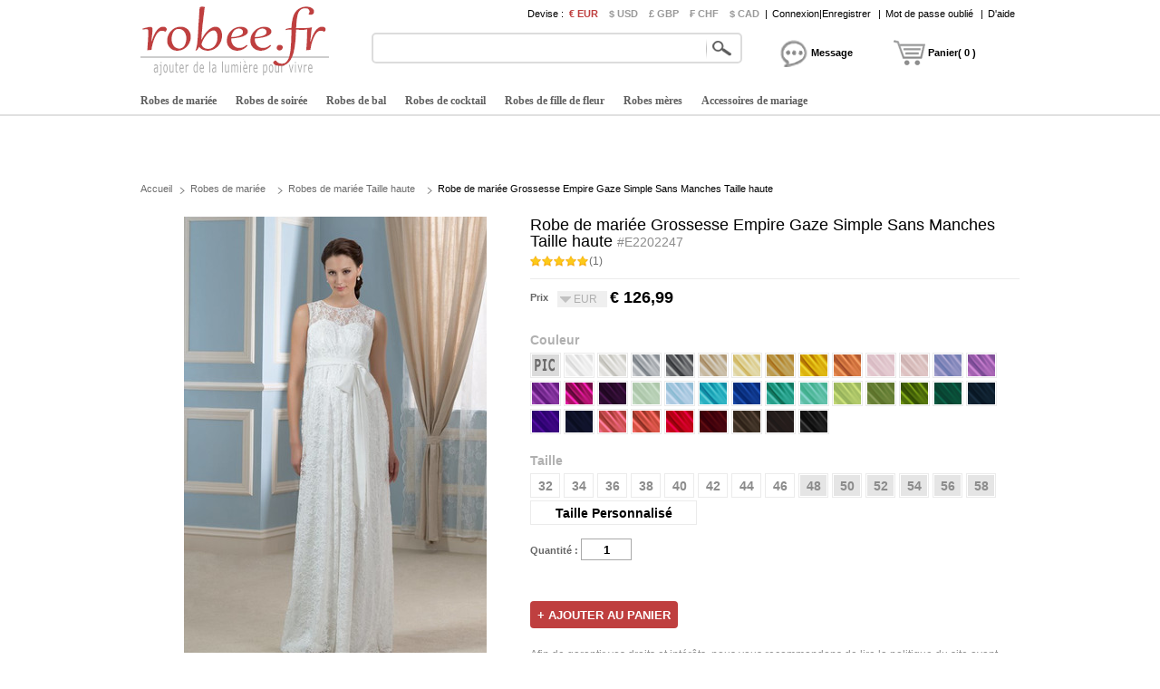

--- FILE ---
content_type: text/html; charset=utf-8
request_url: https://www.robee.fr/robes-de-mariee-c2/robe-de-mariee-grossesse-empire-gaze-simple-sans-manches-taille-haute-d2202247.html
body_size: 87180
content:
<!DOCTYPE html>
<html lang="fr">
    <head>
        <meta charset="utf-8">
        <title>Robe de mariée Grossesse Empire Gaze Simple Sans Manches Taille haute - ROBEE.FR</title>
        <meta name="keywords" content="Robes de mariée Printemps, Robes de mariée Ceinture en Étoffe, Robes de mariée Dentelle" />
        <meta name="description" content="Robe de mariée Grossesse Empire Gaze Simple Sans Manches Taille haute - ROBEE.FR" />
        <link href="https://www.robee.fr/style/public.css" type="text/css" rel="stylesheet"/>
        <link href="https://www.robee.fr/style/product.css" type="text/css" rel="stylesheet" />
        <link href="https://www.robee.fr/style/color.css" type="text/css" rel="stylesheet" />
        <link href="https://www.robee.fr/js/lightbox/lightbox.css" type="text/css" rel="stylesheet" />
        <link href="https://www.robee.fr/js/ui/jqueryui.css" type="text/css" rel="stylesheet" />
        <link href="https://www.robee.fr/pic/favicon.ico" rel="SHORTCUT ICON">
        <link href="https://www.robee.fr/robes-de-mariee-c2/robe-de-mariee-grossesse-empire-gaze-simple-sans-manches-taille-haute-d2202247.html" rel="canonical" />
        <script src="https://www.robee.fr/js/jquery.js" type="text/javascript" ></script>
        <script src="https://www.robee.fr/js/ui/jqueryui.js" type="text/javascript"></script>
        <script src="https://www.robee.fr/js/lightbox/lightbox.js" type="text/javascript"></script>
        <script src="https://www.robee.fr/js/scrollup.js" type="text/javascript"></script>
        <script src="https://www.robee.fr/js/public.js" type="text/javascript"></script>
        <script src="https://www.robee.fr/js/product.js" type="text/javascript"></script>
        <script src="https://www.robee.fr/js/product_image.js" type="text/javascript"></script>
        <script src="https://www.robee.fr/js/product_cart_dresses.js" type="text/javascript"></script>
        <script src="https://www.robee.fr/js/product_review.js" type="text/javascript"></script>
        <style type="text/css"> a { color:#8f8f8f; }</style>
    </head>
    <body>
        <div class="header">
    <div class="headeri" style="height:128px;">
        <div class="logo"><a href="https://www.robee.fr/"><img src="/pic/logo.png" alt="Robes de mariée bon marché" title="robee.fr" /></a></div>
        <div class="tbar">
            <span class="tbar_content">
                <ul class="hrate">
                    <li>Devise : </li>
                                         <li class="cur isnow"><a href="https://www.robee.fr/robes-de-mariee-c2/robe-de-mariee-grossesse-empire-gaze-simple-sans-manches-taille-haute-d2202247.html?currency=eur" rel="nofollow" >€ EUR</a></li>
                                                            <li class="cur"><a href="https://www.robee.fr/robes-de-mariee-c2/robe-de-mariee-grossesse-empire-gaze-simple-sans-manches-taille-haute-d2202247.html?currency=usd" rel="nofollow" >$ USD</a></li>
                                                            <li class="cur"><a href="https://www.robee.fr/robes-de-mariee-c2/robe-de-mariee-grossesse-empire-gaze-simple-sans-manches-taille-haute-d2202247.html?currency=gbp" rel="nofollow" >£ GBP</a></li>
                                                            <li class="cur"><a href="https://www.robee.fr/robes-de-mariee-c2/robe-de-mariee-grossesse-empire-gaze-simple-sans-manches-taille-haute-d2202247.html?currency=chf" rel="nofollow" >₣ CHF</a></li>
                                                            <li class="cur"><a href="https://www.robee.fr/robes-de-mariee-c2/robe-de-mariee-grossesse-empire-gaze-simple-sans-manches-taille-haute-d2202247.html?currency=cad" rel="nofollow" >$ CAD</a></li>
                                                        </ul>
                <div class="tbar_login">
                                        <span>|</span><a href="https://www.robee.fr/signin" rel="nofollow">Connexion|Enregistrer</a>
                    <span>|</span><a href="https://www.robee.fr/forgotpwd" rel="nofollow">Mot de passe oublié</a>
                                        <span>|</span><a href="/help" rel="nofollow">D'aide</a>
                </div>
            </span>
        </div>
        <div class="tsearch">
            <div class="search_border">
                &nbsp;<input type="text" class="search_content" name="search_content" id="search_content" onkeydown="SearchKeydown(event)" value=""/><input type="button" class="search_botton" name="search_botton" id="search_botton" value="" onclick="SearchProduct()" />&nbsp;
            </div>
            <div class="search_popular"></div>
        </div>
        <div class="tcart">
            <div class="chatdiv ct_div_len1" onclick="SendMessage(this)" ><div class="chat"></div><div class="cartnum">Message</div></div>
            <div class="cartdiv ct_div_len2" onclick="GoToChart()"><div class="cart"></div><div class="cartnum">Panier( 0 )</div></div>
        </div>
        <div class="tmenu">
            <ul class="navmenu">
                                <li><h4><a href="https://www.robee.fr/robes-de-mariee-c2/" urldata="https://www.robee.fr/robes-de-mariee-c2/">Robes de mariée</a></h4>
                                        <div class="nav_cbody" id="cbody_2">
                        <div class="nav_cbodyi">
                            <ul class="nav_child">
                                                                <li><h5><a href="https://www.robee.fr/vente-robes-de-mariee-c101/">Vente Robes de mariée</a></h5></li>
                                                                <li><h5><a href="https://www.robee.fr/robes-de-mariee-princesse-c103/">Robes de mariée Princesse</a></h5></li>
                                                                <li><h5><a href="https://www.robee.fr/robes-de-mariee-2023-c129/">Robes de mariée 2023</a></h5></li>
                                                                <li><h5><a href="https://www.robee.fr/robes-de-mariee-sirene-c107/">Robes de mariée Sirène</a></h5></li>
                                                                <li><h5><a href="https://www.robee.fr/robes-de-mariee-dentelle-c104/">Robes de mariée Dentelle</a></h5></li>
                                                                <li><h5><a href="https://www.robee.fr/robes-de-mariee-manche-courte-c119/">Robes de mariée Manche Courte</a></h5></li>
                                                                <li><h5><a href="https://www.robee.fr/robes-de-mariee-pas-cher-c120/">Robes de mariée Pas cher</a></h5></li>
                                                                <li><h5><a href="https://www.robee.fr/robes-de-mariee-sans-courroies-c105/">Robes de mariée Sans courroies</a></h5></li>
                                                                <li><h5><a href="https://www.robee.fr/robes-de-mariee-simple-c106/">Robes de mariée Simple</a></h5></li>
                                                                <li><h5><a href="https://www.robee.fr/robes-de-mariee-dos-nu-c110/">Robes de mariée Dos nu</a></h5></li>
                                                                <li><h5><a href="https://www.robee.fr/robes-de-mariee-courte-c102/">Robes de mariée Courte</a></h5></li>
                                                                <li><h5><a href="https://www.robee.fr/robes-de-mariee-vintage-c109/">Robes de mariée Vintage</a></h5></li>
                                                                <li><h5><a href="https://www.robee.fr/robes-de-mariee-grandes-tailles-c108/">Robes de mariée Grandes Tailles</a></h5></li>
                                                            </ul>
                                                        <div class="nav_grandchild">
                                <h5><a href="https://www.robee.fr/robes-de-demoiselle-d-honneur-c3/">Robes de demoiselle d'honneur</a></h5>
                            </div>
                            <ul class="nav_child" id="nav_child_3">
                                                                <li><h5><a href="https://www.robee.fr/vente-robes-de-demoiselle-d-honneur-c151/">Vente Robes de demoiselle d'honneur</a></h5></li>
                                                                <li><h5><a href="https://www.robee.fr/robes-de-demoiselle-d-honneur-2023-c176/">Robes de demoiselle d'honneur 2023</a></h5></li>
                                                                <li><h5><a href="https://www.robee.fr/robes-de-demoiselle-d-honneur-pas-cher-c152/">Robes de demoiselle d'honneur Pas cher</a></h5></li>
                                                                <li><h5><a href="https://www.robee.fr/robes-de-demoiselle-d-honneur-dentelle-c156/">Robes de demoiselle d'honneur Dentelle</a></h5></li>
                                                                <li><h5><a href="https://www.robee.fr/robes-de-demoiselle-d-honneur-simple-c161/">Robes de demoiselle d'honneur Simple</a></h5></li>
                                                                <li><h5><a href="https://www.robee.fr/robes-de-demoiselle-d-honneur-courte-c154/">Robes de demoiselle d'honneur Courte</a></h5></li>
                                                                <li><h5><a href="https://www.robee.fr/robes-de-demoiselle-d-honneur-sans-courroies-c155/">Robes de demoiselle d'honneur Sans courroies</a></h5></li>
                                                                <li><h5><a href="https://www.robee.fr/robes-de-demoiselle-d-honneur-tulle-c157/">Robes de demoiselle d'honneur Tulle</a></h5></li>
                                                                <li><h5><a href="https://www.robee.fr/robes-de-demoiselle-d-honneur-rouge-c153/">Robes de demoiselle d'honneur Rouge</a></h5></li>
                                                                <li><h5><a href="https://www.robee.fr/robes-de-demoiselle-d-honneur-menthe-c164/">Robes de demoiselle d'honneur Menthe</a></h5></li>
                                                            </ul>
                                                    </div>
                    </div>
                                    </li>
                                <li><h4><a href="https://www.robee.fr/robes-de-soiree-c7/" urldata="https://www.robee.fr/robes-de-soiree-c7/">Robes de soirée</a></h4>
                                        <div class="nav_cbody" id="cbody_7">
                        <div class="nav_cbodyi">
                            <ul class="nav_child">
                                                                <li><h5><a href="https://www.robee.fr/vente-robes-de-soiree-c301/">Vente Robes de soirée</a></h5></li>
                                                                <li><h5><a href="https://www.robee.fr/robes-de-soiree-dos-nu-c311/">Robes de soirée Dos nu</a></h5></li>
                                                                <li><h5><a href="https://www.robee.fr/robes-de-soiree-2023-c333/">Robes de soirée 2023</a></h5></li>
                                                                <li><h5><a href="https://www.robee.fr/robes-de-soiree-sans-courroies-c312/">Robes de soirée Sans courroies</a></h5></li>
                                                                <li><h5><a href="https://www.robee.fr/robes-de-soiree-longue-c302/">Robes de soirée Longue</a></h5></li>
                                                                <li><h5><a href="https://www.robee.fr/robes-de-soiree-sexy-c309/">Robes de soirée Sexy</a></h5></li>
                                                                <li><h5><a href="https://www.robee.fr/robes-de-soiree-courte-c303/">Robes de soirée Courte</a></h5></li>
                                                                <li><h5><a href="https://www.robee.fr/robes-de-soiree-chic-c308/">Robes de soirée Chic</a></h5></li>
                                                                <li><h5><a href="https://www.robee.fr/robes-de-soiree-grandes-tailles-c304/">Robes de soirée Grandes Tailles</a></h5></li>
                                                                <li><h5><a href="https://www.robee.fr/robes-de-soiree-rouge-c305/">Robes de soirée Rouge</a></h5></li>
                                                                <li><h5><a href="https://www.robee.fr/robes-de-soiree-pas-cher-c323/">Robes de soirée Pas cher</a></h5></li>
                                                                <li><h5><a href="https://www.robee.fr/robes-de-soiree-blanche-c307/">Robes de soirée Blanche</a></h5></li>
                                                            </ul>
                                                    </div>
                    </div>
                                    </li>
                                <li><h4><a href="https://www.robee.fr/robes-de-bal-c8/" urldata="https://www.robee.fr/robes-de-bal-c8/">Robes de bal</a></h4>
                                        <div class="nav_cbody" id="cbody_8">
                        <div class="nav_cbodyi">
                            <ul class="nav_child">
                                                                <li><h5><a href="https://www.robee.fr/vente-robes-de-bal-c501/">Vente Robes de bal</a></h5></li>
                                                                <li><h5><a href="https://www.robee.fr/robes-de-bal-sans-courroies-c507/">Robes de bal Sans courroies</a></h5></li>
                                                                <li><h5><a href="https://www.robee.fr/robes-de-bal-2023-c529/">Robes de bal 2023</a></h5></li>
                                                                <li><h5><a href="https://www.robee.fr/robes-de-bal-sexy-c510/">Robes de bal Sexy</a></h5></li>
                                                                <li><h5><a href="https://www.robee.fr/robes-de-bal-pas-cher-c516/">Robes de bal Pas cher</a></h5></li>
                                                                <li><h5><a href="https://www.robee.fr/robes-de-bal-rouge-c505/">Robes de bal Rouge</a></h5></li>
                                                                <li><h5><a href="https://www.robee.fr/robes-de-bal-courte-c502/">Robes de bal Courte</a></h5></li>
                                                                <li><h5><a href="https://www.robee.fr/robes-de-bal-bleu-c506/">Robes de bal Bleu</a></h5></li>
                                                                <li><h5><a href="https://www.robee.fr/robes-de-bal-longue-c503/">Robes de bal Longue</a></h5></li>
                                                                <li><h5><a href="https://www.robee.fr/robes-de-bal-noir-c508/">Robes de bal Noir</a></h5></li>
                                                                <li><h5><a href="https://www.robee.fr/robes-de-bal-grandes-tailles-c515/">Robes de bal Grandes Tailles</a></h5></li>
                                                                <li><h5><a href="https://www.robee.fr/robes-de-bal-jaune-c509/">Robes de bal Jaune</a></h5></li>
                                                                <li><h5><a href="https://www.robee.fr/robes-de-bal-princesse-c504/">Robes de bal Princesse</a></h5></li>
                                                            </ul>
                                                    </div>
                    </div>
                                    </li>
                                <li><h4><a href="https://www.robee.fr/robes-de-cocktail-c9/" urldata="https://www.robee.fr/robes-de-cocktail-c9/">Robes de cocktail</a></h4>
                                        <div class="nav_cbody" id="cbody_9">
                        <div class="nav_cbodyi">
                            <ul class="nav_child">
                                                                <li><h5><a href="https://www.robee.fr/vente-robes-de-cocktail-c351/">Vente Robes de cocktail</a></h5></li>
                                                                <li><h5><a href="https://www.robee.fr/robes-de-cocktail-sans-courroies-c356/">Robes de cocktail Sans courroies</a></h5></li>
                                                                <li><h5><a href="https://www.robee.fr/robes-de-cocktail-2023-c375/">Robes de cocktail 2023</a></h5></li>
                                                                <li><h5><a href="https://www.robee.fr/robes-de-cocktail-chic-c360/">Robes de cocktail Chic</a></h5></li>
                                                                <li><h5><a href="https://www.robee.fr/robes-de-cocktail-pas-cher-c365/">Robes de cocktail Pas cher</a></h5></li>
                                                                <li><h5><a href="https://www.robee.fr/robes-de-cocktail-rouge-c355/">Robes de cocktail Rouge</a></h5></li>
                                                                <li><h5><a href="https://www.robee.fr/robes-de-cocktail-courte-c352/">Robes de cocktail Courte</a></h5></li>
                                                                <li><h5><a href="https://www.robee.fr/robes-de-cocktail-bleu-c358/">Robes de cocktail Bleu</a></h5></li>
                                                                <li><h5><a href="https://www.robee.fr/robes-de-cocktail-longue-c354/">Robes de cocktail Longue</a></h5></li>
                                                                <li><h5><a href="https://www.robee.fr/robes-de-cocktail-corail-c359/">Robes de cocktail Corail</a></h5></li>
                                                                <li><h5><a href="https://www.robee.fr/robes-de-cocktail-grandes-tailles-c353/">Robes de cocktail Grandes Tailles</a></h5></li>
                                                            </ul>
                                                    </div>
                    </div>
                                    </li>
                                <li><h4><a href="https://www.robee.fr/robes-de-fille-de-fleur-c4/" urldata="https://www.robee.fr/robes-de-fille-de-fleur-c4/">Robes de fille de fleur</a></h4>
                                        <div class="nav_cbody" id="cbody_4">
                        <div class="nav_cbodyi">
                            <ul class="nav_child">
                                                                <li><h5><a href="https://www.robee.fr/vente-robes-de-fille-de-fleur-c251/">Vente Robes de fille de fleur</a></h5></li>
                                                                <li><h5><a href="https://www.robee.fr/robes-de-fille-de-fleur-2023-c277/">Robes de fille de fleur 2023</a></h5></li>
                                                                <li><h5><a href="https://www.robee.fr/robes-de-fille-de-fleur-pas-cher-c260/">Robes de fille de fleur Pas cher</a></h5></li>
                                                                <li><h5><a href="https://www.robee.fr/robes-de-fille-de-fleur-dentelle-c257/">Robes de fille de fleur Dentelle</a></h5></li>
                                                                <li><h5><a href="https://www.robee.fr/robes-de-fille-de-fleur-tulle-c252/">Robes de fille de fleur Tulle</a></h5></li>
                                                                <li><h5><a href="https://www.robee.fr/robes-de-fille-de-fleur-manche-longue-c258/">Robes de fille de fleur Manche Longue</a></h5></li>
                                                                <li><h5><a href="https://www.robee.fr/robes-de-fille-de-fleur-chic-c256/">Robes de fille de fleur Chic</a></h5></li>
                                                                <li><h5><a href="https://www.robee.fr/robes-de-fille-de-fleur-bebe-c261/">Robes de fille de fleur Bébé</a></h5></li>
                                                                <li><h5><a href="https://www.robee.fr/robes-de-fille-de-fleur-blanche-c253/">Robes de fille de fleur Blanche</a></h5></li>
                                                                <li><h5><a href="https://www.robee.fr/robes-de-fille-de-fleur-ivoire-c255/">Robes de fille de fleur Ivoire</a></h5></li>
                                                                <li><h5><a href="https://www.robee.fr/robes-de-fille-de-fleur-bleu-c254/">Robes de fille de fleur Bleu</a></h5></li>
                                                            </ul>
                                                    </div>
                    </div>
                                    </li>
                                <li><h4><a href="https://www.robee.fr/robes-meres-c5/" urldata="https://www.robee.fr/robes-meres-c5/">Robes mères</a></h4>
                                        <div class="nav_cbody" id="cbody_5">
                        <div class="nav_cbodyi">
                            <ul class="nav_child">
                                                                <li><h5><a href="https://www.robee.fr/vente-robes-meres-c201/">Vente Robes mères</a></h5></li>
                                                                <li><h5><a href="https://www.robee.fr/robes-meres-2023-c225/">Robes mères 2023</a></h5></li>
                                                                <li><h5><a href="https://www.robee.fr/robes-meres-pas-cher-c210/">Robes mères Pas cher</a></h5></li>
                                                                <li><h5><a href="https://www.robee.fr/robes-meres-dentelle-c208/">Robes mères Dentelle</a></h5></li>
                                                                <li><h5><a href="https://www.robee.fr/robes-meres-grandes-tailles-c204/">Robes mères Grandes Tailles</a></h5></li>
                                                                <li><h5><a href="https://www.robee.fr/robes-meres-courte-c202/">Robes mères Courte</a></h5></li>
                                                                <li><h5><a href="https://www.robee.fr/robes-meres-longue-c203/">Robes mères Longue</a></h5></li>
                                                                <li><h5><a href="https://www.robee.fr/robes-meres-sirene-c207/">Robes mères Sirène</a></h5></li>
                                                                <li><h5><a href="https://www.robee.fr/robes-meres-un-costume-c211/">Robes mères Un Costume</a></h5></li>
                                                                <li><h5><a href="https://www.robee.fr/robes-meres-manche-longue-c205/">Robes mères Manche Longue</a></h5></li>
                                                                <li><h5><a href="https://www.robee.fr/robes-meres-avec-la-veste-c206/">Robes mères Avec la veste</a></h5></li>
                                                            </ul>
                                                    </div>
                    </div>
                                    </li>
                                <li><h4><a href="https://www.robee.fr/accessoires-de-mariage-c30/" urldata="https://www.robee.fr/accessoires-de-mariage-c30/">Accessoires de mariage</a></h4>
                                        <div class="nav_cbody" id="cbody_30">
                        <div class="nav_cbodyi">
                            <ul class="nav_child">
                                                                <li><h5><a href="https://www.robee.fr/voiles-de-mariage-c31/">Voiles de mariage</a></h5></li>
                                                                <li><h5><a href="https://www.robee.fr/chales-de-mariage-c32/">Châles de mariage</a></h5></li>
                                                                <li><h5><a href="https://www.robee.fr/gants-de-mariage-c33/">Gants de mariage</a></h5></li>
                                                                <li><h5><a href="https://www.robee.fr/sacs-de-robe-c34/">Sacs de robe</a></h5></li>
                                                                <li><h5><a href="https://www.robee.fr/postiche-c35/">Postiche</a></h5></li>
                                                                <li><h5><a href="https://www.robee.fr/jupe-detachable-c40/">Jupe détachable</a></h5></li>
                                                                <li><h5><a href="https://www.robee.fr/fleurs-de-mariage-c41/">Fleurs de mariage</a></h5></li>
                                                                <li><h5><a href="https://www.robee.fr/chaussures-de-mariage-c42/">Chaussures de mariage</a></h5></li>
                                                                <li><h5><a href="https://www.robee.fr/petticoat-de-mariage-c46/">Petticoat de mariage</a></h5></li>
                                                                <li><h5><a href="https://www.robee.fr/echarpe-c47/">Écharpe</a></h5></li>
                                                                <li><h5><a href="https://www.robee.fr/ornement-c48/">Ornement</a></h5></li>
                                                                <li><h5><a href="https://www.robee.fr/soutien-gorge-c53/">Soutien-gorge</a></h5></li>
                                                            </ul>
                                                    </div>
                    </div>
                                    </li>
                            </ul>
            <script type="text/javascript">InitTopMenu();</script>
        </div>
    </div>
</div>
        <div class="mbody">
            <div class="mbodyi">
                <div class="fadv" id="fastadv"></div><script type="text/javascript">InitFastAdv()</script>
                <div class="cate_crumbs">
                    <a href="https://www.robee.fr/" class="ghome">Accueil</a>
                                        <a class="crumbs_category" href="https://www.robee.fr/robes-de-mariee-c2/">Robes de mariée</a>
                                                            <a class="crumbs_category" href="https://www.robee.fr/robes-de-mariee-taille-haute-c112/">Robes de mariée Taille haute</a>
                                                            <span class="crumbs_category cp_title"><span>Robe de mariée Grossesse Empire Gaze Simple Sans Manches Taille haute</span></span>
                                                        </div>
                <div class="product_detail">
                    <div class="product_image">
                                                <div class="product_image_big" >
                                                        <a href="https://www.robee.fr/p/a-ijg0otoqm-robe-de-mariee-grossesse-empire-gaze-simple-sans-manches-taille-haute.jpg" data-lightbox="roadtrip" data-index="1" id="imgdata_1"><img alt="Robe de mariée Grossesse Empire Gaze Simple Sans Manches Taille haute - Page 1" src="https://www.robee.fr/p/9adx-ijg0otoqm.jpg" style="display:inline;"></a>
                                                                                    <a href="https://www.robee.fr/p/a-hjg0otoqd-robe-de-mariee-grossesse-empire-gaze-simple-sans-manches-taille-haute.jpg" data-lightbox="roadtrip" data-index="2" id="imgdata_2"><img alt="Robe de mariée Grossesse Empire Gaze Simple Sans Manches Taille haute - Page 2" src="https://www.robee.fr/p/9adx-hjg0otoqd.jpg" style="display:none;"></a>
                                                                                    <a href="https://www.robee.fr/p/a-ujg0otoqv-robe-de-mariee-grossesse-empire-gaze-simple-sans-manches-taille-haute.jpg" data-lightbox="roadtrip" data-index="3" id="imgdata_3"><img alt="Robe de mariée Grossesse Empire Gaze Simple Sans Manches Taille haute - Page 3" src="https://www.robee.fr/p/9adx-ujg0otoqv.jpg" style="display:none;"></a>
                                                                                    <a href="https://www.robee.fr/p/a-pjg0otoq6-robe-de-mariee-grossesse-empire-gaze-simple-sans-manches-taille-haute.jpg" data-lightbox="roadtrip" data-index="4" id="imgdata_4"><img alt="Robe de mariée Grossesse Empire Gaze Simple Sans Manches Taille haute - Page 4" src="https://www.robee.fr/p/9adx-pjg0otoq6.jpg" style="display:none;"></a>
                                                                                    <a href="https://www.robee.fr/p/a-1jg0otoqo-robe-de-mariee-grossesse-empire-gaze-simple-sans-manches-taille-haute.jpg" data-lightbox="roadtrip" data-index="5" id="imgdata_5"><img alt="Robe de mariée Grossesse Empire Gaze Simple Sans Manches Taille haute - Page 5" src="https://www.robee.fr/p/9adx-1jg0otoqo.jpg" style="display:none;"></a>
                                                                                </div>
                        <dl>
                            <dd class="product_image_prev" ><a href="javascript:void(0)" rel="nofollow"></a></dd>
                            <dd class="product_image_list"> 
                                                                <img class="ishow" alt="Robe de mariée Grossesse Empire Gaze Simple Sans Manches Taille haute - Page 1" src="https://www.robee.fr/p/1o2i-ijg0otoqm.jpg" data-index="1" />
                                                                                                <img class="ishow" alt="Robe de mariée Grossesse Empire Gaze Simple Sans Manches Taille haute - Page 2" src="https://www.robee.fr/p/1o2i-hjg0otoqd.jpg" data-index="2" />
                                                                                                <img class="ishow" alt="Robe de mariée Grossesse Empire Gaze Simple Sans Manches Taille haute - Page 3" src="https://www.robee.fr/p/1o2i-ujg0otoqv.jpg" data-index="3" />
                                                                                                <img class="ishow" alt="Robe de mariée Grossesse Empire Gaze Simple Sans Manches Taille haute - Page 4" src="https://www.robee.fr/p/1o2i-pjg0otoq6.jpg" data-index="4" />
                                                                                                <img class="ishow" alt="Robe de mariée Grossesse Empire Gaze Simple Sans Manches Taille haute - Page 5" src="https://www.robee.fr/p/1o2i-1jg0otoqo.jpg" data-index="5" />
                                                                                            </dd>
                            <dd class="product_image_next"><a href="javascript:void(0)" rel="nofollow"></a></dd>
                        </dl>
                    </div>
                    <div class="product_option"> 
                        <h1>Robe de mariée Grossesse Empire Gaze Simple Sans Manches Taille haute <span>#E2202247</span></h1>
                        <div class="product_review">
                            <div class="product_review_list">
                                                                <span class="viw_item star_level_50"></span>(1)
                                                            </div>
                            <div class="sns_product_area">
                            </div>
                        </div>
                        <div class="product_price">
                            <span class="pprice" >Prix</span>
                            <div class="pcurrency">
                                <div class="currency_text">EUR</div>
                                <ul class="c_option">
                                    <li class="coption_item_first">&nbsp;</li>
                                                                        <li class="coption_item" onclick="SelectCurrencyOption(this)">
                                        <span url="https://www.robee.fr/robes-de-mariee-c2/robe-de-mariee-grossesse-empire-gaze-simple-sans-manches-taille-haute-d2202247.html?currency=eur">€ EUR</span>
                                    </li>
                                                                        <li class="coption_item" onclick="SelectCurrencyOption(this)">
                                        <span url="https://www.robee.fr/robes-de-mariee-c2/robe-de-mariee-grossesse-empire-gaze-simple-sans-manches-taille-haute-d2202247.html?currency=usd">$ USD</span>
                                    </li>
                                                                        <li class="coption_item" onclick="SelectCurrencyOption(this)">
                                        <span url="https://www.robee.fr/robes-de-mariee-c2/robe-de-mariee-grossesse-empire-gaze-simple-sans-manches-taille-haute-d2202247.html?currency=gbp">£ GBP</span>
                                    </li>
                                                                        <li class="coption_item" onclick="SelectCurrencyOption(this)">
                                        <span url="https://www.robee.fr/robes-de-mariee-c2/robe-de-mariee-grossesse-empire-gaze-simple-sans-manches-taille-haute-d2202247.html?currency=chf">₣ CHF</span>
                                    </li>
                                                                        <li class="coption_item" onclick="SelectCurrencyOption(this)">
                                        <span url="https://www.robee.fr/robes-de-mariee-c2/robe-de-mariee-grossesse-empire-gaze-simple-sans-manches-taille-haute-d2202247.html?currency=cad">$ CAD</span>
                                    </li>
                                                                    </ul>
                            </div>
                            <div class="product_price_item">
                                <strong class="product_price_value">€ 126,99</strong>
                            </div>
                        </div>
                        <form id="CartForm" name="CartForm" action="/cart/add" method="post" autocomplete="off" onsubmit="return AddToCart();">
                            <input type="hidden" id="productid" name="productid" value="2202247" />
                            <input type="hidden" id="size" name="size" value="" />
<div class="product_color" valueid="114001" id="color_114001">
    <input type="hidden" name="color[]" class="partvalue" value="" />
    <div class="product_add_option product_opt_title">
        Couleur    </div>
    <ul partid="114001">
                <li valueid="112001" title="comme image" partid="114001" >
                        <div class="product_color_card"><span class="big_fabric_110614 card_112001"><img src="https://www.robee.fr/p/1o2i-ijg0otoqm.jpg" /></span><span class="product_color_name">comme image</span></div>
                        <span class="fabric_110614 color_112001"></span>
        </li>
                <li valueid="112033" title="Blanche" partid="114001" >
                        <div class="product_color_card"><span class="big_fabric_110614 card_112033"></span><span class="product_color_name">Blanche</span></div>
                        <span class="fabric_110614 color_112033"></span>
        </li>
                <li valueid="112017" title="Ivoire" partid="114001" >
                        <div class="product_color_card"><span class="big_fabric_110614 card_112017"></span><span class="product_color_name">Ivoire</span></div>
                        <span class="fabric_110614 color_112017"></span>
        </li>
                <li valueid="112029" title="Argent" partid="114001" >
                        <div class="product_color_card"><span class="big_fabric_110614 card_112029"></span><span class="product_color_name">Argent</span></div>
                        <span class="fabric_110614 color_112029"></span>
        </li>
                <li valueid="112014" title="Gris" partid="114001" >
                        <div class="product_color_card"><span class="big_fabric_110614 card_112014"></span><span class="product_color_name">Gris</span></div>
                        <span class="fabric_110614 color_112014"></span>
        </li>
                <li valueid="112006" title="Champagne" partid="114001" >
                        <div class="product_color_card"><span class="big_fabric_110614 card_112006"></span><span class="product_color_name">Champagne</span></div>
                        <span class="fabric_110614 color_112006"></span>
        </li>
                <li valueid="112009" title="Jonquille" partid="114001" >
                        <div class="product_color_card"><span class="big_fabric_110614 card_112009"></span><span class="product_color_name">Jonquille</span></div>
                        <span class="fabric_110614 color_112009"></span>
        </li>
                <li valueid="112012" title="Or" partid="114001" >
                        <div class="product_color_card"><span class="big_fabric_110614 card_112012"></span><span class="product_color_name">Or</span></div>
                        <span class="fabric_110614 color_112012"></span>
        </li>
                <li valueid="112037" title="Jaune" partid="114001" >
                        <div class="product_color_card"><span class="big_fabric_110614 card_112037"></span><span class="product_color_name">Jaune</span></div>
                        <span class="fabric_110614 color_112037"></span>
        </li>
                <li valueid="112021" title="Orange" partid="114001" >
                        <div class="product_color_card"><span class="big_fabric_110614 card_112021"></span><span class="product_color_name">Orange</span></div>
                        <span class="fabric_110614 color_112021"></span>
        </li>
                <li valueid="112023" title="Rose" partid="114001" >
                        <div class="product_color_card"><span class="big_fabric_110614 card_112023"></span><span class="product_color_name">Rose</span></div>
                        <span class="fabric_110614 color_112023"></span>
        </li>
                <li valueid="112022" title="Perle rose" partid="114001" >
                        <div class="product_color_card"><span class="big_fabric_110614 card_112022"></span><span class="product_color_name">Perle rose</span></div>
                        <span class="fabric_110614 color_112022"></span>
        </li>
                <li valueid="112018" title="Lavande" partid="114001" >
                        <div class="product_color_card"><span class="big_fabric_110614 card_112018"></span><span class="product_color_name">Lavande</span></div>
                        <span class="fabric_110614 color_112018"></span>
        </li>
                <li valueid="112020" title="Lilas" partid="114001" >
                        <div class="product_color_card"><span class="big_fabric_110614 card_112020"></span><span class="product_color_name">Lilas</span></div>
                        <span class="fabric_110614 color_112020"></span>
        </li>
                <li valueid="112035" title="Pourpre" partid="114001" >
                        <div class="product_color_card"><span class="big_fabric_110614 card_112035"></span><span class="product_color_name">Pourpre</span></div>
                        <span class="fabric_110614 color_112035"></span>
        </li>
                <li valueid="112011" title="Fuchsia" partid="114001" >
                        <div class="product_color_card"><span class="big_fabric_110614 card_112011"></span><span class="product_color_name">Fuchsia</span></div>
                        <span class="fabric_110614 color_112011"></span>
        </li>
                <li valueid="112013" title="Raisin" partid="114001" >
                        <div class="product_color_card"><span class="big_fabric_110614 card_112013"></span><span class="product_color_name">Raisin</span></div>
                        <span class="fabric_110614 color_112013"></span>
        </li>
                <li valueid="112027" title="Sauge" partid="114001" >
                        <div class="product_color_card"><span class="big_fabric_110614 card_112027"></span><span class="product_color_name">Sauge</span></div>
                        <span class="fabric_110614 color_112027"></span>
        </li>
                <li valueid="112019" title="Bleu ciel clair" partid="114001" >
                        <div class="product_color_card"><span class="big_fabric_110614 card_112019"></span><span class="product_color_name">Bleu ciel clair</span></div>
                        <span class="fabric_110614 color_112019"></span>
        </li>
                <li valueid="112031" title="Turquoise" partid="114001" >
                        <div class="product_color_card"><span class="big_fabric_110614 card_112031"></span><span class="product_color_name">Turquoise</span></div>
                        <span class="fabric_110614 color_112031"></span>
        </li>
                <li valueid="112003" title="Bleu" partid="114001" >
                        <div class="product_color_card"><span class="big_fabric_110614 card_112003"></span><span class="product_color_name">Bleu</span></div>
                        <span class="fabric_110614 color_112003"></span>
        </li>
                <li valueid="112030" title="Sarcelle" partid="114001" >
                        <div class="product_color_card"><span class="big_fabric_110614 card_112030"></span><span class="product_color_name">Sarcelle</span></div>
                        <span class="fabric_110614 color_112030"></span>
        </li>
                <li valueid="112034" title="Menthe" partid="114001" >
                        <div class="product_color_card"><span class="big_fabric_110614 card_112034"></span><span class="product_color_name">Menthe</span></div>
                        <span class="fabric_110614 color_112034"></span>
        </li>
                <li valueid="112036" title="Chaux" partid="114001" >
                        <div class="product_color_card"><span class="big_fabric_110614 card_112036"></span><span class="product_color_name">Chaux</span></div>
                        <span class="fabric_110614 color_112036"></span>
        </li>
                <li valueid="112028" title="Trèfle" partid="114001" >
                        <div class="product_color_card"><span class="big_fabric_110614 card_112028"></span><span class="product_color_name">Trèfle</span></div>
                        <span class="fabric_110614 color_112028"></span>
        </li>
                <li valueid="112015" title="Vert" partid="114001" >
                        <div class="product_color_card"><span class="big_fabric_110614 card_112015"></span><span class="product_color_name">Vert</span></div>
                        <span class="fabric_110614 color_112015"></span>
        </li>
                <li valueid="112016" title="Chasseur" partid="114001" >
                        <div class="product_color_card"><span class="big_fabric_110614 card_112016"></span><span class="product_color_name">Chasseur</span></div>
                        <span class="fabric_110614 color_112016"></span>
        </li>
                <li valueid="112010" title="Sombre Marine" partid="114001" >
                        <div class="product_color_card"><span class="big_fabric_110614 card_112010"></span><span class="product_color_name">Sombre Marine</span></div>
                        <span class="fabric_110614 color_112010"></span>
        </li>
                <li valueid="112025" title="Régence" partid="114001" >
                        <div class="product_color_card"><span class="big_fabric_110614 card_112025"></span><span class="product_color_name">Régence</span></div>
                        <span class="fabric_110614 color_112025"></span>
        </li>
                <li valueid="112026" title="Bleu royal" partid="114001" >
                        <div class="product_color_card"><span class="big_fabric_110614 card_112026"></span><span class="product_color_name">Bleu royal</span></div>
                        <span class="fabric_110614 color_112026"></span>
        </li>
                <li valueid="112032" title="Pastèque" partid="114001" >
                        <div class="product_color_card"><span class="big_fabric_110614 card_112032"></span><span class="product_color_name">Pastèque</span></div>
                        <span class="fabric_110614 color_112032"></span>
        </li>
                <li valueid="112008" title="Corail" partid="114001" >
                        <div class="product_color_card"><span class="big_fabric_110614 card_112008"></span><span class="product_color_name">Corail</span></div>
                        <span class="fabric_110614 color_112008"></span>
        </li>
                <li valueid="112024" title="Rouge" partid="114001" >
                        <div class="product_color_card"><span class="big_fabric_110614 card_112024"></span><span class="product_color_name">Rouge</span></div>
                        <span class="fabric_110614 color_112024"></span>
        </li>
                <li valueid="112005" title="Bourgogne" partid="114001" >
                        <div class="product_color_card"><span class="big_fabric_110614 card_112005"></span><span class="product_color_name">Bourgogne</span></div>
                        <span class="fabric_110614 color_112005"></span>
        </li>
                <li valueid="112004" title="Brun" partid="114001" >
                        <div class="product_color_card"><span class="big_fabric_110614 card_112004"></span><span class="product_color_name">Brun</span></div>
                        <span class="fabric_110614 color_112004"></span>
        </li>
                <li valueid="112007" title="Chocolate" partid="114001" >
                        <div class="product_color_card"><span class="big_fabric_110614 card_112007"></span><span class="product_color_name">Chocolate</span></div>
                        <span class="fabric_110614 color_112007"></span>
        </li>
                <li valueid="112002" title="Noir" partid="114001" >
                        <div class="product_color_card"><span class="big_fabric_110614 card_112002"></span><span class="product_color_name">Noir</span></div>
                        <span class="fabric_110614 color_112002"></span>
        </li>
            </ul>
    <div class="cl"></div>
</div>
<div class="product_size">
    <div class="product_add_option product_opt_title">Taille</div>
    <ul class="product_size_ul" id="size_type_1">
                    <li id="ss_101" valueid="101" valuetxt="32" inch="32.5 inch,25.5 inch,35.75 inch,58 inch,63 inch" cm="83 CM,65 CM,91 CM,147 CM,160 CM" >
                <input type="hidden" id="size_desc_101" value="" />
                <div class="size_text size_large0"  >32</div>
            </li>
                    <li id="ss_102" valueid="102" valuetxt="34" inch="33.5 inch,26.5 inch,36.75 inch,58 inch,65 inch" cm="85 CM,67 CM,93 CM,147 CM,165 CM" >
                <input type="hidden" id="size_desc_102" value="" />
                <div class="size_text size_large0"  >34</div>
            </li>
                    <li id="ss_103" valueid="103" valuetxt="36" inch="34.5 inch,27.5 inch,37.75 inch,59 inch,65 inch" cm="88 CM,70 CM,96 CM,150 CM,165 CM" >
                <input type="hidden" id="size_desc_103" value="" />
                <div class="size_text size_large0"  >36</div>
            </li>
                    <li id="ss_104" valueid="104" valuetxt="38" inch="35.5 inch,28.5 inch,38.75 inch,59 inch,65 inch" cm="90 CM,72 CM,98 CM,150 CM,165 CM" >
                <input type="hidden" id="size_desc_104" value="" />
                <div class="size_text size_large0"  >38</div>
            </li>
                    <li id="ss_105" valueid="105" valuetxt="40" inch="36.5 inch,29.5 inch,39.75 inch,60 inch,67 inch" cm="93 CM,75 CM,101 CM,152 CM,170 CM" >
                <input type="hidden" id="size_desc_105" value="" />
                <div class="size_text size_large0"  >40</div>
            </li>
                    <li id="ss_106" valueid="106" valuetxt="42" inch="38 inch,31 inch,41.25 inch,60 inch,67 inch" cm="97 CM,79 CM,105 CM,152 CM,170 CM" >
                <input type="hidden" id="size_desc_106" value="" />
                <div class="size_text size_large0"  >42</div>
            </li>
                    <li id="ss_107" valueid="107" valuetxt="44" inch="39.5 inch,32.5 inch,42.75 inch,61 inch,69 inch" cm="100 CM,83 CM,109 CM,155 CM,175 CM" >
                <input type="hidden" id="size_desc_107" value="" />
                <div class="size_text size_large0"  >44</div>
            </li>
                    <li id="ss_108" valueid="108" valuetxt="46" inch="41 inch,34 inch,44.25 inch,61 inch,69 inch" cm="104 CM,86 CM,112 CM,155 CM,175 CM" >
                <input type="hidden" id="size_desc_108" value="" />
                <div class="size_text size_large0"  >46</div>
            </li>
                    <li id="ss_109" valueid="109" valuetxt="48" inch="43 inch,35.25 inch,45.5 inch,61 inch,69 inch" cm="109 CM,92 CM,116 CM,155 CM,175 CM" >
                <input type="hidden" id="size_desc_109" value="" />
                <div class="size_text size_large2"  >48</div>
            </li>
                    <li id="ss_110" valueid="110" valuetxt="50" inch="45 inch,38.5 inch,47.5 inch,61 inch,69 inch" cm="114 CM,98 CM,121 CM,155 CM,175 CM" >
                <input type="hidden" id="size_desc_110" value="" />
                <div class="size_text size_large2"  >50</div>
            </li>
                    <li id="ss_111" valueid="111" valuetxt="52" inch="47 inch,40.75 inch,49.5 inch,61 inch,69 inch" cm="119 CM,104 CM,126 CM,155 CM,175 CM" >
                <input type="hidden" id="size_desc_111" value="" />
                <div class="size_text size_large2"  >52</div>
            </li>
                    <li id="ss_112" valueid="112" valuetxt="54" inch="49 inch,43 inch,51.5 inch,61 inch,69 inch" cm="124 CM,109 CM,131 CM,155 CM,175 CM" >
                <input type="hidden" id="size_desc_112" value="" />
                <div class="size_text size_large2"  >54</div>
            </li>
                    <li id="ss_113" valueid="113" valuetxt="56" inch="51 inch,45.25 inch,53.5 inch,61 inch,69 inch" cm="130 CM,115 CM,136 CM,155 CM,175 CM" >
                <input type="hidden" id="size_desc_113" value="" />
                <div class="size_text size_large2"  >56</div>
            </li>
                    <li id="ss_114" valueid="114" valuetxt="58" inch="53 inch,47.5 inch,55.5 inch,61 inch,69 inch" cm="135 CM,121 CM,141 CM,155 CM,175 CM" >
                <input type="hidden" id="size_desc_114" value="" />
                <div class="size_text size_large2"  >58</div>
            </li>
                <li class="is_custom_size" valueid="100" valuetxt="Taille Personnalisé"><div class="size_text2">Taille Personnalisé</div></li>
    </ul>
    <ul class="product_size_custom" >
        <li class="size_row_units"> Sélectionnez les unités            <label>&nbsp;<input id="unit_type_cm" type="radio" name="custom_unit" value="CM" onclick="SelecteSizeUnit(this)" checked />CM</label> &nbsp;
                        <label>&nbsp;&nbsp;<input id="unit_type_inch" type="radio" name="custom_unit" value="inch" onclick="SelecteSizeUnit(this)" />inch</label>
                    </li>
                    <li id="sv_115001" class="size_row_1" u_cm="CM" u_inch="inch" >
                <span class="must">*</span>
                <span class="size_lable_left" id="size_lab_115001">Buste : </span>
                <span class="size_lable_input">
                    <input type="text" class="size_input" name="custom_115001" id="custom_115001" size="1" />
                    <span class="size_number"></span>
                </span>
                <span class="lable_unit"></span>
                <span class="size_part" valueid="115001">
                    <div class="part_pointing_html">
                        <span class="part_pointing_img"><img src="/pic/po1_115001.jpg" /></span>
                        <span class="part_pointing_title">Buste</span>
                    </div>
                </span>
            </li>
                    <li id="sv_115002" class="size_row_1" u_cm="CM" u_inch="inch" >
                <span class="must">*</span>
                <span class="size_lable_left" id="size_lab_115002">Tour de taille : </span>
                <span class="size_lable_input">
                    <input type="text" class="size_input" name="custom_115002" id="custom_115002" size="1" />
                    <span class="size_number"></span>
                </span>
                <span class="lable_unit"></span>
                <span class="size_part" valueid="115002">
                    <div class="part_pointing_html">
                        <span class="part_pointing_img"><img src="/pic/po1_115002.jpg" /></span>
                        <span class="part_pointing_title">Tour de taille</span>
                    </div>
                </span>
            </li>
                    <li id="sv_115003" class="size_row_1" u_cm="CM" u_inch="inch" >
                <span class="must">*</span>
                <span class="size_lable_left" id="size_lab_115003">Hanche : </span>
                <span class="size_lable_input">
                    <input type="text" class="size_input" name="custom_115003" id="custom_115003" size="1" />
                    <span class="size_number"></span>
                </span>
                <span class="lable_unit"></span>
                <span class="size_part" valueid="115003">
                    <div class="part_pointing_html">
                        <span class="part_pointing_img"><img src="/pic/po1_115003.jpg" /></span>
                        <span class="part_pointing_title">Hanche</span>
                    </div>
                </span>
            </li>
                    <li id="sv_115004" class="size_row_1" u_cm="CM" u_inch="inch" >
                <span class="must">*</span>
                <span class="size_lable_left" id="size_lab_115004">Creux à l'étage : </span>
                <span class="size_lable_input">
                    <input type="text" class="size_input" name="custom_115004" id="custom_115004" size="1" />
                    <span class="size_number"></span>
                </span>
                <span class="lable_unit"></span>
                <span class="size_part" valueid="115004">
                    <div class="part_pointing_html">
                        <span class="part_pointing_img"><img src="/pic/po1_115004.jpg" /></span>
                        <span class="part_pointing_title">Creux à l'étage</span>
                    </div>
                </span>
            </li>
                    <li id="sv_115005" class="size_row_1" u_cm="CM" u_inch="inch" >
                <span class="must">*</span>
                <span class="size_lable_left" id="size_lab_115005">Hauteur : </span>
                <span class="size_lable_input">
                    <input type="text" class="size_input" name="custom_115005" id="custom_115005" size="1" />
                    <span class="size_number"></span>
                </span>
                <span class="lable_unit"></span>
                <span class="size_part" valueid="115005">
                    <div class="part_pointing_html">
                        <span class="part_pointing_img"><img src="/pic/po1_115005.jpg" /></span>
                        <span class="part_pointing_title">Hauteur</span>
                    </div>
                </span>
            </li>
                    <li id="sv_115013" class="size_row_2" u_cm="" u_inch="" >
                <span class="must">*</span>
                <span class="size_lable_left" id="size_lab_115013">Hauteur du talon : </span>
                <span class="size_lable_input">
                    <input type="text" class="size_input" name="custom_115013" id="custom_115013" size="2" />
                    <span class="size_number"></span>
                </span>
                <span class="lable_unit"></span>
                <span class="size_part" valueid="115013">
                    <div class="part_pointing_html">
                        <span class="part_pointing_img"><img src="/pic/po1_115013.jpg" /></span>
                        <span class="part_pointing_title">Hauteur du talon</span>
                    </div>
                </span>
            </li>
            </ul>
    <div class="cl"></div>
</div>
                            <div class="product_quantity_option">
                                Quantité : <input name="quantity" id="quantity" class="input_quantity" type="text" value="1" autocomplete="off" />&nbsp;&nbsp;
                                <span id="quantity_info" class="note_info"></span>
                                <div class="cl"></div>
                            </div>
                            <div id="add_cart_info" class="note_info" ></div>
                            <div class="product_submit">
                                                                <input class="but" id="submit_bottom" type="submit" value="+ AJOUTER AU PANIER" />
                                                            </div>
                        </form>
                        <div class="product_help_info" >
                            <div class='product_info_text'>Afin de garantir vos droits et intérêts, nous vous recommandons de lire la politique du site avant d'acheter une robe.</div>
                            <a href="/help/return-conditions-h21.html" rel="nofollow" >Conditions de retour</a>
                        </div>
                    </div>
                </div>
                <div class="cl"></div>
                                <div class="similar_product" style="margin-bottom: 0px;" >
                    <h2 class="frame_title">Ornement pour cette robe</h2>
                    <div class="frame_outer">
                                                <dl id="product_pleased_1">
                            <dt><a href="https://www.robee.fr/voiles-de-mariage-c31/voile-de-mariee-mariage-ceremonial-avec-le-peigne-la-taille-peut-etre-personnalisee-d31000014.html"><img src="https://www.robee.fr/p/2y2y-0zvls7.jpg" alt="La robe de mariée mariée voile fil doux 3 mètres de long et deux couches de voile souple"/></a></dt>
                            <dd class="pleased_title"><a href="https://www.robee.fr/voiles-de-mariage-c31/voile-de-mariee-mariage-ceremonial-avec-le-peigne-la-taille-peut-etre-personnalisee-d31000014.html">La robe de mariée mariée voile fil doux 3 mètres de long et deux couches de voile souple</a></dd>
                            <dd class="hot_item_price">€ 15,99</dd>
                        </dl>
                                                <dl id="product_pleased_2">
                            <dt><a href="https://www.robee.fr/chales-de-mariage-c32/chale-de-mariage-super-long-ivoire-epais-bouton-hiver-ceremonie-d31000456.html"><img src="https://www.robee.fr/p/2y2y-p5gtlpg4x.jpg" alt="Châle de mariage Super long Ivoire Épais Bouton Hiver Cérémonie"/></a></dt>
                            <dd class="pleased_title"><a href="https://www.robee.fr/chales-de-mariage-c32/chale-de-mariage-super-long-ivoire-epais-bouton-hiver-ceremonie-d31000456.html">Châle de mariage Super long Ivoire Épais Bouton Hiver Cérémonie</a></dd>
                            <dd class="hot_item_price">€ 45,99</dd>
                        </dl>
                                                <dl id="product_pleased_3">
                            <dt><a href="https://www.robee.fr/gants-de-mariage-c33/gants-de-mariage-dentelle-ivoire-ete-decoration-noeud-a-boucles-d31500227.html"><img src="https://www.robee.fr/p/2y2y-n164zzod8g.jpg" alt="Gants de mariage Dentelle Ivoire Été Décoration Nœud à Boucles"/></a></dt>
                            <dd class="pleased_title"><a href="https://www.robee.fr/gants-de-mariage-c33/gants-de-mariage-dentelle-ivoire-ete-decoration-noeud-a-boucles-d31500227.html">Gants de mariage Dentelle Ivoire Été Décoration Nœud à Boucles</a></dd>
                            <dd class="hot_item_price">€ 11,99</dd>
                        </dl>
                                                <dl id="product_pleased_4">
                            <dt><a href="https://www.robee.fr/petticoat-de-mariage-c46/petticoat-de-mariage-taille-elastique-diametre-coupe-de-dentelle-d31500030.html"><img src="https://www.robee.fr/p/2y2y-b119riv54t.jpg" alt="Petticoat de mariage Taille elastique Diamètre Coupe de dentelle"/></a></dt>
                            <dd class="pleased_title"><a href="https://www.robee.fr/petticoat-de-mariage-c46/petticoat-de-mariage-taille-elastique-diametre-coupe-de-dentelle-d31500030.html">Petticoat de mariage Taille elastique Diamètre Coupe de dentelle</a></dd>
                            <dd class="hot_item_price">€ 22,99</dd>
                        </dl>
                                                <dl id="product_pleased_5">
                            <dt><a href="https://www.robee.fr/chales-de-mariage-c32/chale-de-mariage-multifonctionnel-epais-attrayant-ceremonie-rouge-d31000470.html"><img src="https://www.robee.fr/p/2y2y-75gwra6ku.jpg" alt="Châle de mariage multifonctionnel Épais Attrayant Cérémonie rouge"/></a></dt>
                            <dd class="pleased_title"><a href="https://www.robee.fr/chales-de-mariage-c32/chale-de-mariage-multifonctionnel-epais-attrayant-ceremonie-rouge-d31000470.html">Châle de mariage multifonctionnel Épais Attrayant Cérémonie rouge</a></dd>
                            <dd class="hot_item_price">€ 45,99</dd>
                        </dl>
                                                <dl id="product_pleased_6">
                            <dt><a href="https://www.robee.fr/ornement-c48/retro-peacock-incruste-diamant-broche-en-alliage-animal-d31000175.html"><img src="https://www.robee.fr/p/2y2y-0184op.jpg" alt="Retro Peacock incrusté diamant Broche en alliage animal"/></a></dt>
                            <dd class="pleased_title"><a href="https://www.robee.fr/ornement-c48/retro-peacock-incruste-diamant-broche-en-alliage-animal-d31000175.html">Retro Peacock incrusté diamant Broche en alliage animal</a></dd>
                            <dd class="hot_item_price">€ 20,99</dd>
                        </dl>
                                                <dl id="product_pleased_7">
                            <dt><a href="https://www.robee.fr/voiles-de-mariage-c31/voile-etoile-de-champagne-mariee-super-long-voile-de-mariage-d31500316.html"><img src="https://www.robee.fr/p/2y2y-b1f6o6jwv8.jpg" alt="Voile étoilé de Champagne mariée super long voile de mariage"/></a></dt>
                            <dd class="pleased_title"><a href="https://www.robee.fr/voiles-de-mariage-c31/voile-etoile-de-champagne-mariee-super-long-voile-de-mariage-d31500316.html">Voile étoilé de Champagne mariée super long voile de mariage</a></dd>
                            <dd class="hot_item_price">€ 49,99</dd>
                        </dl>
                                            </div>
                </div>
                                <div class="similar_product" >
                    <h2 class="frame_title">Clients aussi heureux</h2>
                    <div class="frame_outer">
                                                <dl id="product_pleased_1">
                            <dt><a href="https://www.robee.fr/robes-de-mariee-c2/robe-de-mariee-manche-longue-couvert-de-dentelle-fermeture-a-glissiere-d2201675.html"><img src="https://www.robee.fr/p/2y4f-oj5uhlxi1.jpg" alt="Robe de mariée Manche Longue Couvert de Dentelle Fermeture à glissière"/></a></dt>
                            <dd class="pleased_title"><a href="https://www.robee.fr/robes-de-mariee-c2/robe-de-mariee-manche-longue-couvert-de-dentelle-fermeture-a-glissiere-d2201675.html">Robe de mariée Manche Longue Couvert de Dentelle Fermeture à glissière</a></dd>
                            <dd class="hot_item_price">€ 161,99</dd>
                        </dl>
                                                <dl id="product_pleased_2">
                            <dt><a href="https://www.robee.fr/robes-de-mariee-c2/robe-de-mariee-hiver-formelle-satin-a-ligne-col-en-v-decalcomanie-d2201932.html"><img src="https://www.robee.fr/p/2y4f-7jg0nsne9.jpg" alt="Robe de mariée Hiver Formelle Satin A-ligne Col en V Décalcomanie"/></a></dt>
                            <dd class="pleased_title"><a href="https://www.robee.fr/robes-de-mariee-c2/robe-de-mariee-hiver-formelle-satin-a-ligne-col-en-v-decalcomanie-d2201932.html">Robe de mariée Hiver Formelle Satin A-ligne Col en V Décalcomanie</a></dd>
                            <dd class="hot_item_price">€ 131,99</dd>
                        </dl>
                                                <dl id="product_pleased_3">
                            <dt><a href="https://www.robee.fr/robes-de-mariee-c2/robe-de-mariee-taille-haute-mancheron-fermeture-a-glissiere-col-carre-d2202226.html"><img src="https://www.robee.fr/p/2y4f-xjg0opfyp.jpg" alt="Robe de mariée Taille haute Mancheron Fermeture à glissière Col Carré"/></a></dt>
                            <dd class="pleased_title"><a href="https://www.robee.fr/robes-de-mariee-c2/robe-de-mariee-taille-haute-mancheron-fermeture-a-glissiere-col-carre-d2202226.html">Robe de mariée Taille haute Mancheron Fermeture à glissière Col Carré</a></dd>
                            <dd class="hot_item_price">€ 119,99</dd>
                        </dl>
                                                <dl id="product_pleased_4">
                            <dt><a href="https://www.robee.fr/robes-de-mariee-c2/robe-de-mariee-traine-courte-creper-mousseline-plus-la-taille-d2202251.html"><img src="https://www.robee.fr/p/2y4f-hjg0otx2r.jpg" alt="Robe de mariée Traîne Courte crêper Mousseline Plus la taille"/></a></dt>
                            <dd class="pleased_title"><a href="https://www.robee.fr/robes-de-mariee-c2/robe-de-mariee-traine-courte-creper-mousseline-plus-la-taille-d2202251.html">Robe de mariée Traîne Courte crêper Mousseline Plus la taille</a></dd>
                            <dd class="hot_item_price">€ 118,99</dd>
                        </dl>
                                                <dl id="product_pleased_5">
                            <dt><a href="https://www.robee.fr/robes-de-mariee-c2/robe-de-mariee-lacage-longue-elegant-manche-courte-rosee-epaule-d2203647.html"><img src="https://www.robee.fr/p/2y4f-uwavgngum.jpg" alt="Robe de mariée Laçage Longue Elégant Manche Courte Rosée épaule"/></a></dt>
                            <dd class="pleased_title"><a href="https://www.robee.fr/robes-de-mariee-c2/robe-de-mariee-lacage-longue-elegant-manche-courte-rosee-epaule-d2203647.html">Robe de mariée Laçage Longue Elégant Manche Courte Rosée épaule</a></dd>
                            <dd class="hot_item_price">€ 149,99</dd>
                        </dl>
                                                <dl id="product_pleased_6">
                            <dt><a href="https://www.robee.fr/robes-de-mariee-c2/robe-de-mariee-naturel-taille-elegant-dos-nu-couvert-de-dentelle-d2205559.html"><img src="https://www.robee.fr/p/2y4f-3nm4m56r4.jpg" alt="Robe de mariée Naturel taille Elégant Dos nu Couvert de Dentelle"/></a></dt>
                            <dd class="pleased_title"><a href="https://www.robee.fr/robes-de-mariee-c2/robe-de-mariee-naturel-taille-elegant-dos-nu-couvert-de-dentelle-d2205559.html">Robe de mariée Naturel taille Elégant Dos nu Couvert de Dentelle</a></dd>
                            <dd class="hot_item_price">€ 179,99</dd>
                        </dl>
                                                <dl id="product_pleased_7">
                            <dt><a href="https://www.robee.fr/robes-de-mariee-c2/robe-de-mariage-eglise-fermeture-a-glissiere-dentelle-drape-a-ligne-d2208176.html"><img src="https://www.robee.fr/p/2y4f-c9njsw5rq.jpg" alt="Robe de mariage Eglise Fermeture à glissière Dentelle Drapé A-ligne"/></a></dt>
                            <dd class="pleased_title"><a href="https://www.robee.fr/robes-de-mariee-c2/robe-de-mariage-eglise-fermeture-a-glissiere-dentelle-drape-a-ligne-d2208176.html">Robe de mariage Eglise Fermeture à glissière Dentelle Drapé A-ligne</a></dd>
                            <dd class="hot_item_price">€ 219,99</dd>
                        </dl>
                                                <div class="product_pleased_outer">
                            <div class="product_pleased_more">
                                                                <a href="https://www.robee.fr/robes-de-mariee-courte-c102/" alt="Robes de mariée Courte">Robes de mariée Courte</a>
                                                                <a href="https://www.robee.fr/robes-de-mariee-manche-courte-c119/" alt="Robes de mariée Manche Courte">Robes de mariée Manche Courte</a>
                                                                <a href="https://www.robee.fr/robes-de-mariee-broderie-c122/" alt="Robes de mariée Broderie">Robes de mariée Broderie</a>
                                                                <a href="https://www.robee.fr/robes-de-mariee-c2/ete/" alt="Robes de mariée Été">Robes de mariée Été</a>
                                                                <a href="https://www.robee.fr/robes-de-mariee-c2/plage/" alt="Robes de mariée Plage">Robes de mariée Plage</a>
                                                                <a href="https://www.robee.fr/robes-de-mariee-simple-c106/" alt="Robes de mariée Sommaire">Robes de mariée Sommaire</a>
                                                                <a href="https://www.robee.fr/robes-de-mariee-c2/longueur-de-plancher/" alt="Robes de mariée Longueur de plancher">Robes de mariée Longueur de plancher</a>
                                                            </div>
                        </div>
                                            </div>
                </div>
                <div class="product_description" >
                    <h2 class="frame_title">Description de la robe</h2>
                    <div class="frame_outer">
                        <div class="p_desc_content" >
                            <dl><dt>Silhouette</dt><dd>Taille haute</dd><dt>Style</dt><dd>Simple, Chic, Elégant</dd><dt>Encolure</dt><dd>Col Bateau</dd><dt>Saison</dt><dd>Été, Automne, Printemps</dd><dt>Taille</dt><dd>Empire</dd><dt>Lieux de mariage</dt><dd>Plage, De plein air</dd><dt>Ourlet</dt><dd>Longueur de plancher</dd><dt>Forme du corps</dt><dd>Grossesse, Grandes Tailles</dd><dt>Retour Détails</dt><dd>Fermeture à glissière, Gaze</dd><dt>Poids net</dt><dd>1.50KG</dd><dt>La longueur des manches</dt><dd>Sans Manches</dd><dt>Poids</dt><dd>1.98KG</dd><dt>Train</dt><dd>Traîne Courte</dd><dt>Adapter les temps</dt><dd>7-15 jours ouvrables.</dd><dt>Tissu</dt><dd>Dentelle</dd><dt>Délai de livraison</dt><dd>2-8 jours ouvrables.</dd><dt>Décoration</dt><dd>Ceinture en Étoffe, Nœud à Boucles</dd><dt>Date d'arrivée</dt><dd>11. Février - 19. Février</dd></dl>                        </div>
                        <div class="product_plus_title"><h3>Acheter des considérations de robes</h3></div>
                        <div class="product_plus_content" >
                            <ol>
                                                                <li>Nos robes sont toutes faites sur mesure, pas en stock. La similitude de la robe sera plus de 95% une fois terminé.</li>
                                                                <li>Toutes les commandes ont besoin de notre personnel pour vérifier personnellement, s'il vous plaît nous offrir l'adresse e-mail correcte, nous vous enverrons l'email de confirmation dans les deux jours ouvrables.</li>
                                                                <li>S'il vous plaît sélectionner la couleur que vous vouliez de la carte de couleur ci-dessus, différents tissus sont faits de textures différentes, de sorte que la luminosité et la brillance des tissus sont différents, s'il vous plaît se référer au guide de couleur.</li>
                                                                <li>Si vous voulez la même couleur que l'image, s'il vous plaît sélectionnez "PIC" .S'il y a plusieurs couleurs sur l'image du site, vous pouvez le noter sur la page de commande, ou vous pouvez nous dire quelle image vous voulez par email.</li>
                                                                <li>Avant de choisir la taille de la robe, s'il vous plaît lire notre tableau des tailles et guide de mesure. Si vous n'êtes pas sûr de la taille qui vous convient, nous vous suggérons de sélectionner "sur mesure", puis de remplir vos mesures réelles, de sorte que la robe sera plus adaptée pour vous.</li>
                                                                <li>Généralement, les accessoires de la robe sur les photos ne sont pas inclus dans le prix de la robe sur la page (comme le jupon, les voiles, les châles, les chapeaux, les écharpes, les gants etc.), tous les accessoires sont vendus séparément.</li>
                                                                <li>Par défaut, les robes pour adultes ont un soutien-gorge intégré, les robes des filles n'ont pas de soutien-gorge intégré. Si vous avez des exigences particulières, veuillez nous en informer à l'avance.</li>
                                                                <li>Si c'est la première fois que vous achetez une robe sur notre site, ou si vous avez des questions, s'il vous plaît contactez-nous à l'avance, nous ferons de notre mieux pour vous offrir plus d'informations ou s'il vous plaît visitez notre centre d'aide.</li>
                                                            </ol>
                        </div>
                        <div class="product_images_list" >
                            <h3 >Photos de Robes de mariée détail</h2>
                                                                <img src="https://www.robee.fr/p/a-ijg0otoqm-robe-de-mariee-grossesse-empire-gaze-simple-sans-manches-taille-haute.jpg" title="Robe de mariée Grossesse Empire Gaze Simple Sans Manches Taille haute 1" alt="Robe de mariée Grossesse Empire Gaze Simple Sans Manches Taille haute 1" />
                                                                <img src="https://www.robee.fr/p/a-hjg0otoqd-robe-de-mariee-grossesse-empire-gaze-simple-sans-manches-taille-haute.jpg" title="Robe de mariée Grossesse Empire Gaze Simple Sans Manches Taille haute 2" alt="Robe de mariée Grossesse Empire Gaze Simple Sans Manches Taille haute 2" />
                                                                <img src="https://www.robee.fr/p/a-ujg0otoqv-robe-de-mariee-grossesse-empire-gaze-simple-sans-manches-taille-haute.jpg" title="Robe de mariée Grossesse Empire Gaze Simple Sans Manches Taille haute 3" alt="Robe de mariée Grossesse Empire Gaze Simple Sans Manches Taille haute 3" />
                                                                <img src="https://www.robee.fr/p/a-pjg0otoq6-robe-de-mariee-grossesse-empire-gaze-simple-sans-manches-taille-haute.jpg" title="Robe de mariée Grossesse Empire Gaze Simple Sans Manches Taille haute 4" alt="Robe de mariée Grossesse Empire Gaze Simple Sans Manches Taille haute 4" />
                                                                <img src="https://www.robee.fr/p/a-1jg0otoqo-robe-de-mariee-grossesse-empire-gaze-simple-sans-manches-taille-haute.jpg" title="Robe de mariée Grossesse Empire Gaze Simple Sans Manches Taille haute 5" alt="Robe de mariée Grossesse Empire Gaze Simple Sans Manches Taille haute 5" />
                                                        </div>
                    </div>
                </div>
                <div class="product_prof" >
                    <h2 class="frame_title" >Travail professionnel et sérieux</h2>
                    <div class="frame_outer">
                        <div class="product_profession">
                            <ul class="product_process">
                                                                <li>
                                    <img src="/pic/pp1.jpg" />
                                    <p><strong>Matériaux fins</strong><br/>Nous sélectionnons toujours des tissus de haute qualité pour coudre chaque robe. Nos couturières utilisent des compétences sophistiquées pour faire votre robe avec des couleurs vives, des textures abondantes et être brillant.</p>
                                </li>
                                                                <li>
                                    <img src="/pic/pp2.jpg" />
                                    <p><strong>Perles brillantes</strong><br/>Beaucoup de nos robes comportent des perles scintillantes sur les manches ou la taille. Les couturières professionnelles passent des heures à coudre habilement des perles et des perles pour parfaire un design élégant et classique.</p>
                                </li>
                                                                <li>
                                    <img src="/pic/pp3.jpg" />
                                    <p><strong>Broderie exquise</strong><br/>Broderie réinvestir la robe avec un look délicat et luxueux, c'est une décoration spéciale qui ne peut être remplacée par une machine. La broderie nécessite une superbe technologie et une vision précise, nos tailleurs professionnels broderont un motif exquis pour votre robe.</p>
                                </li>
                                                                <li>
                                    <img src="/pic/pp4.jpg" />
                                    <p><strong>Pli fait à la main</strong><br/>La conception ruching à la main n'est pas seulement une décoration pour votre robe, elle peut aussi aider à créer une silhouette flatteuse. Nos tailleurs font tous ruching à la main pour créer la forme de robe parfaite pour vous.</p>
                                </li>
                                                                <li>
                                    <img src="/pic/pp5.jpg" />
                                    <p><strong>Applique délicate</strong><br/>Applique à la main est un détail étonnant pour rendre la robe plus attrayante. La conception unique de robe et l'application délicate de main vous présentera des robes parfaites.</p>
                                </li>
                                                                <li>
                                    <img src="/pic/pp6.jpg" />
                                    <p><strong>Livraison rapide et sûre</strong><br/>Nous travaillons en partenariat avec des fournisseurs de services logistiques de confiance internationale tels que DHL, UPS et FedEX pour assurer une livraison sûre et rapide.</p>
                                </li>
                                                            </ul>
                        </div>
                    </div>
                </div>
                <div class="list_review" id="preview">
                    <h2 class="frame_title" >Usager Commentaires</h2>
<div class="frame_outer">
    <div class="list_review_add">
        <div class="list_review_average" >
                        Note moyenne: <span class="star_rating rating5" style="vertical-align: middle;" ></span>  ( 5 )
                    </div>
        <input class="but" type="button" value="Ajouter un commentaire" onclick="PreWriteReview(this)" id="review_button" />
    </div>
    <div class="list_review_content">
                <ul>
            <li class="rev_u">
                <span class="star_level_5" ></span><br/>
                Par <span>Gre********wart</span><br/>
                27. Avril            </li>
            <li class="rev_c"><p>J&rsquo;ai re&ccedil;u ma robe aujourd&rsquo;hui! Et je suis tellement amoureuse! C&#039;est incroyable! se sent incroyable semble incroyable! C&rsquo;est tout ce que j&rsquo;ai toujours voulu dans une robe! J&rsquo;avais tellement peur de commander une robe en ligne, mais permettez-moi de vous dire que cette soci&eacute;t&eacute; est incroyable et il ya des robes sont belles!
</p></li>
            <li class="rev_h">
                Cet commentaires a été utile                <a onclick="ReviewHelpful(this, '4601')" href="javascript:void(0)" class="review_helpful"  rel="nofollow" ><span></span> (0)</a>  |
                <a onclick="ReviewHelpless(this, '4601')" href="javascript:void(0)" class="review_helpless" rel="nofollow"><span></span> (0)</a>
            </li>
        </ul>
            </div>
</div>
                </div>
                <div class="product_question" >
                    <h2 class="frame_title" >Questions et réponses</h2>
<div class="frame_outer">
    <div class="list_question_add">
        <input class="but" type="button" value="Poser une question" onclick="AskQuestion()" id="question_button" />
    </div>
    <div class="list_question_content">
        <dl>
                    </dl>
    </div>
</div>
<div class="cl"></div>
                </div>
                                <div class="cl"></div>
            </div>
        </div>
        <div class="help">
    <div class="help_line" ></div>
    <div class="help_inner" >
                <dl class="help_index" >
            <dt class="c3">Information d'entreprise</dt> 
                        <dd class="c5"><a href="https://www.robee.fr/help/about-us-h2.html" rel="nofollow">À propos de nous</a></dd>
                        <dd class="c5"><a href="https://www.robee.fr/help/contact-us-h3.html" rel="nofollow">Contactez nous</a></dd>
                        <dd class="c5"><a href="https://www.robee.fr/help/terms-of-use-h4.html" rel="nofollow">Conditions d'utilisation</a></dd>
                        <dd class="c5"><a href="https://www.robee.fr/help/privacy-policy-h5.html" rel="nofollow">Politique de confidentialité</a></dd>
                        <dd class="c5"><a href="https://www.robee.fr/help/testimonials-h7.html" rel="nofollow">Témoignages</a></dd>
                    </dl>
                <dl class="help_index" >
            <dt class="c3">Comment commander</dt> 
                        <dd class="c5"><a href="https://www.robee.fr/help/how-to-order-h9.html" rel="nofollow">Comment commander</a></dd>
                        <dd class="c5"><a href="https://www.robee.fr/tracking" rel="nofollow">Suivi de commande</a></dd>
                        <dd class="c5"><a href="https://www.robee.fr/help/measuring-guide-h12.html" rel="nofollow">Guide de mesure</a></dd>
                        <dd class="c5"><a href="https://www.robee.fr/help/fit-style-guide-h13.html" rel="nofollow">Guide d'ajustement et de style</a></dd>
                        <dd class="c5"><a href="https://www.robee.fr/help/dress-care-basics-h14.html" rel="nofollow">Bases de soins de la robe</a></dd>
                    </dl>
                <dl class="help_index" >
            <dt class="c3">Paiement et livraison</dt> 
                        <dd class="c5"><a href="https://www.robee.fr/help/payment-method-h16.html" rel="nofollow">Mode de paiement</a></dd>
                        <dd class="c5"><a href="https://www.robee.fr/help/shipping-method-h17.html" rel="nofollow">Méthode d'envoi</a></dd>
                        <dd class="c5"><a href="https://www.robee.fr/help/locations-we-ship-to-h18.html" rel="nofollow">Emplacements que nous expédions</a></dd>
                        <dd class="c5"><a href="https://www.robee.fr" rel="nofollow">temps de livraison estimé</a></dd>
                    </dl>
                <dl class="help_index" >
            <dt class="c3">Service Clients</dt> 
                        <dd class="c5"><a href="https://www.robee.fr" rel="nofollow">Politique d'échange</a></dd>
                        <dd class="c5"><a href="https://www.robee.fr/help/return-process-h22.html" rel="nofollow">Politique de remboursement</a></dd>
                        <dd class="c5"><a href="https://www.robee.fr/help/return-application-guide-h23.html" rel="nofollow">Guide de demande de retour</a></dd>
                        <dd class="c5"><a href="https://www.robee.fr" rel="nofollow">Centre d'aide</a></dd>
                    </dl>
                <div class="footer_sns_logo" style=" width: 100%; height: 60px;" >
            <ul class="myul">
                                <li><a class="snslog_facebook" data-href="" onclick="GotoPage(this)"><em>Like us</em> on Facebook</a></li>
                <li><a class="snslog_twitter" data-href="" onclick="GotoPage(this)"><em>Follow us</em> on Twitter</a></li>
                <li><a class="snslog_pinterest" data-href="" onclick="GotoPage(this)"><em>Pin us</em> on Pinterest</a></li>
                <li><a class="snslog_google" data-href="" onclick="GotoPage(this)"><em>+1 us</em> on Google+</a></li>
                <li><a class="snslog_usblog" data-href="" onclick="GotoPage(this)"><em>Read us</em> on our blog </a></li>
                            </ul>
        </div>
        <div class="cl"></div>
    </div>
</div>
        <input type="hidden" id="current_langue_url" value="" />
<input type="hidden" id="current_langue_code" value="" />
<input type="hidden" id="https" value="https://www.robee.fr" />
<div class="footer" id="footerhtml">
    <div class="footer_inner">
        <p><img src="/pic/bottom.png" /></p>
        <p class="copyright">
            droit d'auteur &copy; 2017 - 2023 <a title="" href="https://www.robee.fr/">robee.fr</a>. Tous droits réservés        </p>
    </div>
</div>
<script async src="https://www.googletagmanager.com/gtag/js?id=UA-112825608-1"></script>
<script type="text/javascript">
  window.dataLayer = window.dataLayer || [];
  function gtag(){dataLayer.push(arguments);}
  gtag('js', new Date());
  gtag('config', 'UA-112825608-1');
</script>

        <script type="text/javascript">
            RollingPicture();
            OnColorOption();
            OnSizeOption();
            OnInstockOption();
            InitCurrencyOption();
            $(function () {
                $.scrollUp({scrollText: ''});
                SetScrollUpPostion();
            });
            $(window).resize(function () {
                SetScrollUpPostion();
            });
        </script>
    </body>
</html>